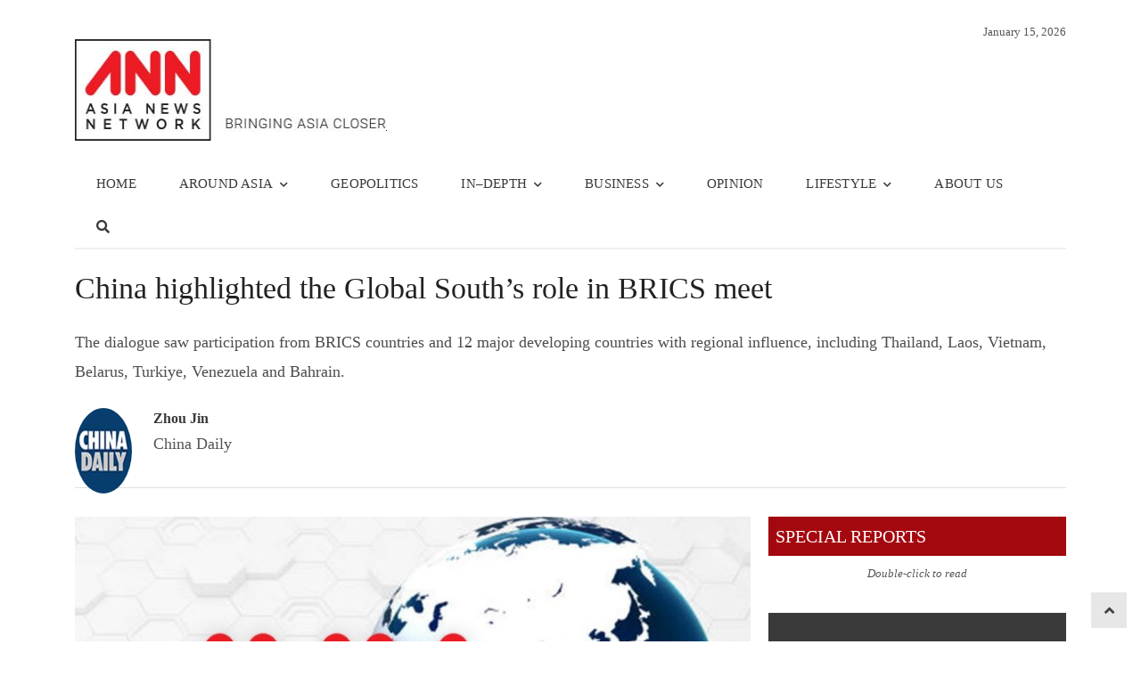

--- FILE ---
content_type: text/html; charset=UTF-8
request_url: https://asianews.network/china-highlighted-the-global-souths-role-in-brics-meet/
body_size: 21091
content:
<!DOCTYPE html><html lang="en-US" class="no-js"><head><script data-no-optimize="1">var litespeed_docref=sessionStorage.getItem("litespeed_docref");litespeed_docref&&(Object.defineProperty(document,"referrer",{get:function(){return litespeed_docref}}),sessionStorage.removeItem("litespeed_docref"));</script> <meta charset="UTF-8"><meta name="viewport" content="width=device-width, initial-scale=1, maximum-scale=1" /><link rel="profile" href="http://gmpg.org/xfn/11"><link rel="pingback" href="https://asianews.network/xmlrpc.php">
<!--[if lt IE 9]> <script src="https://asianews.network/wp-content/themes/newsplus/js/html5.js"></script> <![endif]--><meta name='robots' content='index, follow, max-image-preview:large, max-snippet:-1, max-video-preview:-1' /><title>China highlighted the Global South’s role in BRICS meet - Asia News NetworkAsia News Network</title><meta property="og:title" content="China highlighted the Global South’s role in BRICS meet"/><meta property="og:description" content="The dialogue saw participation from BRICS countries and 12 major developing countries with regional influence, including Thailand, Laos, Vietnam, Belarus, Turkiye, Venezuela and Bahrain."/><meta property="og:url" content="/china-highlighted-the-global-souths-role-in-brics-meet/"/><meta property="og:image" content="https://asianews.network/wp-content/uploads/2023/11/ANN-bg13.2.jpg"/><meta name="twitter:card" content="summary"><meta name="twitter:title" content="China highlighted the Global South’s role in BRICS meet"/><meta name="twitter:description" content="The dialogue saw participation from BRICS countries and 12 major developing countries with regional influence, including Thailand, Laos, Vietnam, Belarus, Turkiye, Venezuela and Bahrain."/><meta name="twitter:image" content="https://asianews.network/wp-content/uploads/2023/11/ANN-bg13.2.jpg"/><meta name="author" content="Zhou Jin"/><meta name="description" content="China highlighted the Global South’s role in BRICS meet Asia News Network (ANN) is the leading regional alliance of news titles striving to bring the region closer, through an active sharing of editorial content on happenings in the region." /><link rel="canonical" href="https://asianews.network/china-highlighted-the-global-souths-role-in-brics-meet/" /><meta name="twitter:label1" content="Written by" /><meta name="twitter:data1" content="Zhou Jin" /><meta name="twitter:label2" content="Est. reading time" /><meta name="twitter:data2" content="3 minutes" /> <script type="application/ld+json" class="yoast-schema-graph">{"@context":"https://schema.org","@graph":[{"@type":"Article","@id":"https://asianews.network/china-highlighted-the-global-souths-role-in-brics-meet/#article","isPartOf":{"@id":"https://asianews.network/china-highlighted-the-global-souths-role-in-brics-meet/"},"author":{"name":"Zhou Jin","@id":"https://asianews.network/#/schema/person/e84cc4223e256eeda131129164f0ff4d"},"headline":"China highlighted the Global South’s role in BRICS meet","datePublished":"2024-06-13T23:11:50+00:00","dateModified":"2024-06-14T05:30:36+00:00","mainEntityOfPage":{"@id":"https://asianews.network/china-highlighted-the-global-souths-role-in-brics-meet/"},"wordCount":513,"publisher":{"@id":"https://asianews.network/#organization"},"image":{"@id":"https://asianews.network/china-highlighted-the-global-souths-role-in-brics-meet/#primaryimage"},"thumbnailUrl":"https://asianews.network/wp-content/uploads/2023/11/ANN-bg13.2.jpg","keywords":["Business","China Daily","Economic Affairs","Geopolitics","Region"],"articleSection":["BUSINESS","Economic Affairs"],"inLanguage":"en-US"},{"@type":"WebPage","@id":"https://asianews.network/china-highlighted-the-global-souths-role-in-brics-meet/","url":"https://asianews.network/china-highlighted-the-global-souths-role-in-brics-meet/","name":"China highlighted the Global South’s role in BRICS meet - Asia News Network","isPartOf":{"@id":"https://asianews.network/#website"},"primaryImageOfPage":{"@id":"https://asianews.network/china-highlighted-the-global-souths-role-in-brics-meet/#primaryimage"},"image":{"@id":"https://asianews.network/china-highlighted-the-global-souths-role-in-brics-meet/#primaryimage"},"thumbnailUrl":"https://asianews.network/wp-content/uploads/2023/11/ANN-bg13.2.jpg","datePublished":"2024-06-13T23:11:50+00:00","dateModified":"2024-06-14T05:30:36+00:00","description":"China highlighted the Global South’s role in BRICS meet Asia News Network (ANN) is the leading regional alliance of news titles striving to bring the region closer, through an active sharing of editorial content on happenings in the region.","breadcrumb":{"@id":"https://asianews.network/china-highlighted-the-global-souths-role-in-brics-meet/#breadcrumb"},"inLanguage":"en-US","potentialAction":[{"@type":"ReadAction","target":["https://asianews.network/china-highlighted-the-global-souths-role-in-brics-meet/"]}]},{"@type":"ImageObject","inLanguage":"en-US","@id":"https://asianews.network/china-highlighted-the-global-souths-role-in-brics-meet/#primaryimage","url":"https://asianews.network/wp-content/uploads/2023/11/ANN-bg13.2.jpg","contentUrl":"https://asianews.network/wp-content/uploads/2023/11/ANN-bg13.2.jpg","width":900,"height":600},{"@type":"BreadcrumbList","@id":"https://asianews.network/china-highlighted-the-global-souths-role-in-brics-meet/#breadcrumb","itemListElement":[{"@type":"ListItem","position":1,"name":"Home","item":"https://asianews.network/"},{"@type":"ListItem","position":2,"name":"China highlighted the Global South’s role in BRICS meet"}]},{"@type":"WebSite","@id":"https://asianews.network/#website","url":"https://asianews.network/","name":"Asia News Network","description":"Bringing Asia Closer","publisher":{"@id":"https://asianews.network/#organization"},"potentialAction":[{"@type":"SearchAction","target":{"@type":"EntryPoint","urlTemplate":"https://asianews.network/?s={search_term_string}"},"query-input":{"@type":"PropertyValueSpecification","valueRequired":true,"valueName":"search_term_string"}}],"inLanguage":"en-US"},{"@type":"Organization","@id":"https://asianews.network/#organization","name":"Asia News Network","url":"https://asianews.network/","logo":{"@type":"ImageObject","inLanguage":"en-US","@id":"https://asianews.network/#/schema/logo/image/","url":"https://asianews.network/wp-content/uploads/2021/07/ANN-logo-new.jpg","contentUrl":"https://asianews.network/wp-content/uploads/2021/07/ANN-logo-new.jpg","width":388,"height":114,"caption":"Asia News Network"},"image":{"@id":"https://asianews.network/#/schema/logo/image/"}},{"@type":"Person","@id":"https://asianews.network/#/schema/person/e84cc4223e256eeda131129164f0ff4d","name":"Zhou Jin","image":{"@type":"ImageObject","inLanguage":"en-US","@id":"https://asianews.network/#/schema/person/image/","url":"https://asianews.network/wp-content/uploads/2022/01/sharelogo2-96x96.jpeg","contentUrl":"https://asianews.network/wp-content/uploads/2022/01/sharelogo2-96x96.jpeg","caption":"Zhou Jin"},"description":"China Daily"}]}</script> <link rel="alternate" type="application/rss+xml" title="Asia News Network &raquo; Feed" href="https://asianews.network/feed/" /><link rel="alternate" type="application/rss+xml" title="Asia News Network &raquo; Comments Feed" href="https://asianews.network/comments/feed/" /><link rel="alternate" title="oEmbed (JSON)" type="application/json+oembed" href="https://asianews.network/wp-json/oembed/1.0/embed?url=https%3A%2F%2Fasianews.network%2Fchina-highlighted-the-global-souths-role-in-brics-meet%2F" /><link rel="alternate" title="oEmbed (XML)" type="text/xml+oembed" href="https://asianews.network/wp-json/oembed/1.0/embed?url=https%3A%2F%2Fasianews.network%2Fchina-highlighted-the-global-souths-role-in-brics-meet%2F&#038;format=xml" /><style id='wp-img-auto-sizes-contain-inline-css' type='text/css'>img:is([sizes=auto i],[sizes^="auto," i]){contain-intrinsic-size:3000px 1500px}
/*# sourceURL=wp-img-auto-sizes-contain-inline-css */</style><style id="litespeed-ccss">.fa{display:inline-block;font:normal normal normal 14px/1 FontAwesome;font-size:inherit;text-rendering:auto;-webkit-font-smoothing:antialiased;-moz-osx-font-smoothing:grayscale}.fa-search:before{content:"\f002"}.sr-only{position:absolute;width:1px;height:1px;padding:0;margin:-1px;overflow:hidden;clip:rect(0,0,0,0);border:0}h1,h2,h3,h4{clear:none!important}.one-third{position:relative}.column{float:left;margin-right:3.333333%}.one-third{width:31.3131%}.full-width .column{margin-right:2%}.full-width .column.last{margin-right:0}.full-width .one-third{width:32%}.hentry{margin-bottom:24px}.entry-title{font-size:24px;line-height:1.333334;margin-bottom:8px}.last{margin-right:0}.last:after{clear:both}.last:before,.last:after{display:table;content:""}.clearfix:after{clear:both;content:"";display:table}.newsplus-title{position:relative;display:block}.newsplus-title .main-text{margin:0;padding:0 .4em;display:inline-block;color:#fff;background:#757575}.newsplus-title.red .main-text{background-color:#f44336}.newsplus-title.red:after{border-bottom-color:#f44336}.newsplus-title.fs-14{font-size:14px;line-height:24px}ol,ul{box-sizing:border-box}:root{--wp--preset--font-size--normal:16px;--wp--preset--font-size--huge:42px}.screen-reader-text{border:0;clip:rect(1px,1px,1px,1px);clip-path:inset(50%);height:1px;margin:-1px;overflow:hidden;padding:0;position:absolute;width:1px;word-wrap:normal!important}:root{--wp--preset--aspect-ratio--square:1;--wp--preset--aspect-ratio--4-3:4/3;--wp--preset--aspect-ratio--3-4:3/4;--wp--preset--aspect-ratio--3-2:3/2;--wp--preset--aspect-ratio--2-3:2/3;--wp--preset--aspect-ratio--16-9:16/9;--wp--preset--aspect-ratio--9-16:9/16;--wp--preset--color--black:#000;--wp--preset--color--cyan-bluish-gray:#abb8c3;--wp--preset--color--white:#fff;--wp--preset--color--pale-pink:#f78da7;--wp--preset--color--vivid-red:#cf2e2e;--wp--preset--color--luminous-vivid-orange:#ff6900;--wp--preset--color--luminous-vivid-amber:#fcb900;--wp--preset--color--light-green-cyan:#7bdcb5;--wp--preset--color--vivid-green-cyan:#00d084;--wp--preset--color--pale-cyan-blue:#8ed1fc;--wp--preset--color--vivid-cyan-blue:#0693e3;--wp--preset--color--vivid-purple:#9b51e0;--wp--preset--gradient--vivid-cyan-blue-to-vivid-purple:linear-gradient(135deg,rgba(6,147,227,1) 0%,#9b51e0 100%);--wp--preset--gradient--light-green-cyan-to-vivid-green-cyan:linear-gradient(135deg,#7adcb4 0%,#00d082 100%);--wp--preset--gradient--luminous-vivid-amber-to-luminous-vivid-orange:linear-gradient(135deg,rgba(252,185,0,1) 0%,rgba(255,105,0,1) 100%);--wp--preset--gradient--luminous-vivid-orange-to-vivid-red:linear-gradient(135deg,rgba(255,105,0,1) 0%,#cf2e2e 100%);--wp--preset--gradient--very-light-gray-to-cyan-bluish-gray:linear-gradient(135deg,#eee 0%,#a9b8c3 100%);--wp--preset--gradient--cool-to-warm-spectrum:linear-gradient(135deg,#4aeadc 0%,#9778d1 20%,#cf2aba 40%,#ee2c82 60%,#fb6962 80%,#fef84c 100%);--wp--preset--gradient--blush-light-purple:linear-gradient(135deg,#ffceec 0%,#9896f0 100%);--wp--preset--gradient--blush-bordeaux:linear-gradient(135deg,#fecda5 0%,#fe2d2d 50%,#6b003e 100%);--wp--preset--gradient--luminous-dusk:linear-gradient(135deg,#ffcb70 0%,#c751c0 50%,#4158d0 100%);--wp--preset--gradient--pale-ocean:linear-gradient(135deg,#fff5cb 0%,#b6e3d4 50%,#33a7b5 100%);--wp--preset--gradient--electric-grass:linear-gradient(135deg,#caf880 0%,#71ce7e 100%);--wp--preset--gradient--midnight:linear-gradient(135deg,#020381 0%,#2874fc 100%);--wp--preset--font-size--small:13px;--wp--preset--font-size--medium:20px;--wp--preset--font-size--large:36px;--wp--preset--font-size--x-large:42px;--wp--preset--spacing--20:.44rem;--wp--preset--spacing--30:.67rem;--wp--preset--spacing--40:1rem;--wp--preset--spacing--50:1.5rem;--wp--preset--spacing--60:2.25rem;--wp--preset--spacing--70:3.38rem;--wp--preset--spacing--80:5.06rem;--wp--preset--shadow--natural:6px 6px 9px rgba(0,0,0,.2);--wp--preset--shadow--deep:12px 12px 50px rgba(0,0,0,.4);--wp--preset--shadow--sharp:6px 6px 0px rgba(0,0,0,.2);--wp--preset--shadow--outlined:6px 6px 0px -3px rgba(255,255,255,1),6px 6px rgba(0,0,0,1);--wp--preset--shadow--crisp:6px 6px 0px rgba(0,0,0,1)}html,body,div,span,h1,h2,h3,h4,p,a,ol,ul,li{border:0;font-family:inherit;font-size:100%;font-style:inherit;font-weight:inherit;margin:0;outline:0;padding:0;vertical-align:baseline}article,aside,header,nav{display:block}html{font-size:81.25%;font-family:sans-serif;overflow-y:scroll;-webkit-text-size-adjust:100%;-ms-text-size-adjust:100%}body{overflow:hidden;color:#555;font-family:inherit;font-size:1rem;font-weight:400;line-height:1.84615384}a{color:#1565c0;text-decoration:none}i{font-style:italic}p{margin-bottom:24px}ul,ol{list-style:none;margin:0 0 24px 24px}ul{list-style:disc}ol{list-style:decimal}li>ul{margin:0 0 0 24px}img{-ms-interpolation-mode:bicubic;border:0}.clear:before,.clear:after{content:"";display:table}.clear:after{clear:both}.clear{height:auto;font-size:inherit}:-ms-input-placeholder{color:#9e9e9e}img,.widget img{max-width:100%}img[class*=attachment-]{height:auto;vertical-align:top}.wp-post-image{height:auto;max-width:100%}.screen-reader-text,.sr-only{clip:rect(1px,1px,1px,1px);position:absolute}h1,h2,h3,h4{clear:both;font-weight:400;margin:0 0 12px;color:#222}h4 a,.site-title{color:inherit}h1,.single .entry-header .entry-title{font-size:34px;line-height:40px}@media only screen and (max-width:768px){.entry-header .entry-title{font-size:24px;line-height:1.33}}.single .entry-header .entry-title{margin-bottom:24px}h2{font-size:24px;line-height:36px}h3{font-size:20px;line-height:32px}.entry-header .entry-title{margin-bottom:8px;color:rgba(0,0,0,.54)}.single .entry-header .entry-title{color:#222}h4{font-size:14px;line-height:1.4285714}#page,#header,#main,#primary,#content,#sidebar,.wrap{position:relative}#page{margin:0 auto;width:1160px;text-align:left;background:#fff}.wrap{width:1160px;margin:0 auto;text-align:left}#header{padding:24px 0;background:#fff}#main{background:#fff;text-align:center}#main .wrap{padding:24px 0 0}.main-row{position:relative;margin:0 -12px}#primary,#sidebar{float:left;width:70%;padding:0 12px;-webkit-box-sizing:border-box;-moz-box-sizing:border-box;box-sizing:border-box}#primary{margin-bottom:24px}#sidebar{width:30%}.one-third{position:relative}.column{float:left;margin-right:3%}.one-third{width:31.3333%}.full-width .column{margin-right:2%}.full-width .column.last{margin-right:0}.full-width .one-third{width:32%}.top-widget-area{position:relative;margin:24px auto 0;text-align:center}.is-boxed .primary-nav .wrap{width:100%;max-width:100%}.brand{position:relative;float:left;width:auto;max-width:25%;margin:0 0 24px;padding:0}.brand.one-third{max-width:100%}.brand h4,.site-title{font-size:28px;line-height:1.1764706;font-weight:500;margin-bottom:0;letter-spacing:-.015em}.brand img{display:block}#header .column{margin-bottom:0}.hwa-wrap{position:relative;display:block}.primary-nav{position:relative;margin:0 auto;background-color:#fff;text-align:center;z-index:20;-webkit-box-shadow:inset 0 -2px 0 rgba(0,0,0,.06);-moz-box-shadow:inset 0 -2px 0 rgba(0,0,0,.06);box-shadow:inset 0 -2px 0 rgba(0,0,0,.06)}.primary-nav .wrap{width:100%}.primary-nav ul.nav-menu{position:relative;margin:0;padding:0;list-style:none;display:block;width:100%;z-index:9;font-size:0}.primary-nav ul{margin:0;text-indent:0}.primary-nav li{position:relative;display:inline-block;margin:0;font-size:13px}.nav-menu>li>a{display:block;padding:12px 16px 10px;margin:0;color:#757575;font-size:14px;line-height:1.714285714;text-decoration:none;white-space:nowrap;border-bottom:2px solid transparent}.nav-menu>li.menu-item-has-children>a{padding:12px 10px 10px 16px}.primary-nav li ul{position:absolute;display:none;width:220px;margin:0;padding:8px 0;list-style:none;top:100%;background:#fff;text-align:left;z-index:10;-webkit-box-shadow:0 1px 2px rgba(0,0,0,.2);-moz-box-shadow:0 1px 2px rgba(0,0,0,.2);box-shadow:0 1px 2px rgba(0,0,0,.2)}.primary-nav li li{width:100%;border:none}.primary-nav li ul li a{float:none;display:block;margin:0;padding:6px 16px;color:#757575;white-space:nowrap;letter-spacing:normal;text-transform:none}.primary-nav li.menu-item-has-children>a:after{font-family:FontAwesome;content:"\f078";font-size:10px;font-weight:400;line-height:1;font-weight:400;display:inline;padding:0 0 0 8px;color:inherit}#responsive-menu{position:relative;display:none;width:100%;margin:0 auto;text-align:left;z-index:9}.resp-main .menu-button{background:#fff;-webkit-box-shadow:inset 0 -2px 0 rgba(0,0,0,.06);-moz-box-shadow:inset 0 -2px 0 rgba(0,0,0,.06);box-shadow:inset 0 -2px 0 rgba(0,0,0,.06)}.menu-button{font-size:14px;line-height:24px;margin:0;padding:12px 0;color:#757575}.toggle-icon{float:right;display:block;width:24px;margin:0}.toggle-icon span{display:block;width:24px;height:2px;background:#757575}.toggle-icon .bar-1{margin-top:8px}.menu-button .toggle-icon .bar-1{margin-top:4px}.toggle-icon .bar-2{margin:5px 0}.toggle-icon .bar-3{margin-bottom:8px}.menu-drop{display:none;width:100%;background:#fff}.menu-drop{position:relative;margin:0;padding:0;list-style:none}.menu-drop{margin:0 auto;max-width:calc(100% - 48px);max-height:93%;overflow-x:hidden;overflow-y:auto;-webkit-overflow-scrolling:touch;-webkit-box-shadow:0 1px 2px rgba(0,0,0,.2);-moz-box-shadow:0 1px 2px rgba(0,0,0,.2);box-shadow:0 1px 2px rgba(0,0,0,.2)}.breadcrumbs{margin:0 0 24px;padding:4px 0;list-style:none;color:#999;font-size:0}@media only screen and (max-width:768px){.breadcrumbs{white-space:nowrap;overflow-x:auto;overflow-y:hidden;height:20px;-webkit-overflow-scrolling:touch}}.breadcrumbs li{display:inline-block;font-size:13px;line-height:20px}.breadcrumbs li:not(:first-child):before{font-size:11px;line-height:20px;display:inline-block;font-family:FontAwesome;font-style:normal;font-weight:400;-webkit-font-smoothing:antialiased;-moz-osx-font-smoothing:grayscale;content:"\f105";padding:0 8px}.breadcrumbs a{color:inherit}.widget{margin-bottom:8px;word-wrap:break-word}.widget:after{clear:both;content:"";display:table}.hentry{margin-bottom:24px}.single .hentry.main-article{margin-bottom:32px}.single-post-thumb{text-align:center}.single-post-thumb img{display:block;margin:0 auto 24px}.single .main-article{position:relative;border-bottom:1px solid rgba(0,0,0,.12)}.more-link,.more-link:visited{font-size:14px;line-height:1.7142857;color:#757575}.author-info{position:relative;min-height:80px;margin-bottom:32px;padding-bottom:8px;border-bottom:1px solid rgba(0,0,0,.12)}.author-avatar{float:left;margin:0;width:64px;height:64px}.author-avatar img{-webkit-border-radius:50%;-moz-border-radius:50%;border-radius:50%}.author-description{margin-left:88px}.author-description .author-title{font-size:16px;line-height:1.5;margin-bottom:8px}.author-link{position:relative;margin-bottom:24px}.scroll-to-top{position:fixed;right:16px;bottom:15px;text-align:center;z-index:999}.scroll-to-top a{display:block;width:40px;height:40px;background:#424242;color:#fff}.scroll-to-top a:before{font-size:18px;line-height:40px;display:inline-block;font-family:'Fontawesome';font-style:normal;font-weight:400;-webkit-font-smoothing:antialiased;-moz-osx-font-smoothing:grayscale;content:"\f106"}.last{margin-right:0}.last:after{clear:both}.last:before,.last:after{display:table;content:""}.fixed-widget-bar{position:fixed;top:24px;width:auto;max-width:300px;z-index:99999}.fixed-left{left:16px}.fixed-right{right:16px}@media only screen and (max-width:1140px){.fixed-widget-bar{display:none}}#page{width:86.6666em!important}.wrap{width:83.3333em!important}.primary-nav li ul{border:1px solid #e5e5e5}#page,.wrap{width:97.5%}#page{max-width:1160px}.wrap,.primary-nav{max-width:1112px}@media only screen and (max-width:840px){.wrap,.primary-nav .wrap{max-width:93%;margin:0 auto}.brand,#primary,#sidebar,.one-third,.full-width .one-third{float:none;clear:both;width:100%;max-width:100%;margin:0 0 1.5em;display:block}.brand{margin-bottom:2em}#header .column:not(.brand){padding-top:24px}.primary-nav ul.nav-menu{display:none}#responsive-menu{display:block}}@media only screen and (max-width:600px){.column,.one-third,.full-width .column,.full-width .one-third{float:none;margin:0;width:100%;max-width:100%;display:block;text-align:left}}html{padding:0!important}h1,h2,h3,h4{color:#393a39}h3{font-size:16px!important}.nav-menu{text-transform:uppercase}.hwa-wrap{float:right}.nav-menu>li>a{padding:12px 24px 10px!important;font-size:15px!important;letter-spacing:.2px;font-weight:300;color:#393a39!important}#page{width:100%;max-width:unset!important}.scroll-to-top a{background:#e7e7e7;color:#424242}#custom_html-8{width:100%}#header{padding-bottom:10px!important;padding:0 0 24px!important}#header img{width:350px!important;max-width:unset!important}#header .last{float:right;margin-right:0;margin-top:0}.author-description .author-link{display:none!important}.newsplus-title.fs-14{background-color:#a4080f!Important;margin-bottom:0!Important}.newsplus-title.red .main-text{background-color:#a4080f!Important;padding-top:10px;padding-bottom:10px;font-size:20px!important}#main .wrap{max-width:unset!Important;width:100%}.breadcrumbs{display:none!important}#custom_html-8{margin-bottom:0!Important}.single-post .wrap{width:1112px!Important}.main-row{margin:0!important}.breadcrumbs{margin-bottom:0!important}#primary,#sidebar{padding:0!Important}*>body{padding-right:0!important}body{padding:0!important}.brand{margin-top:20px!important}@media only screen and (max-width:1208px){#page{max-width:1094px!important}.nav-menu>li>a{padding:12px 20px 10px!important}#main .wrap{max-width:calc(100% - 48px)!important}#header .last{margin-right:40px!important}}@media only screen and (max-width:1024px){.nav-menu>li>a{font-size:14px!important;padding:12px 20px 10px!important}}@media only screen and (max-width:812px){#header .last{margin-right:5px!important}}@media only screen and (max-width:428px){#header img{width:300px!important}}*,.kc-elm{box-sizing:border-box}div{display:block}.kc-elm{float:left;width:100%}[class*=" fa-"],[class*=" fa-"]:before{font-family:'FontAwesome';font-style:inherit;-webkit-font-smoothing:antialiased;-moz-osx-font-smoothing:grayscale;display:inline-block;text-rendering:auto;speak:none;font-weight:400}.fa-search:before{content:"\f002"}.primary-nav{background-color:}ul.nav-menu>li>a{text-shadow:none;color:}.primary-nav li ul{background-color:}.primary-nav li ul li a{color:}#page{max-width:1160px}.wrap,.primary-nav{max-width:1112px}@media only screen and (max-width:1208px){.wrap,.primary-nav{max-width:calc(100% - 48px)}}body{font-family:'Open Sans'}h1,h2,h3,h4{font-family:'Open Sans'}.primary-nav{font-family:'Open Sans'}.author-description p{font-size:18px!important}.author-description .author-title{margin-bottom:0!important;font-weight:600!important}</style><link rel="preload" data-asynced="1" data-optimized="2" as="style" onload="this.onload=null;this.rel='stylesheet'" href="https://asianews.network/wp-content/litespeed/css/53868787f4a73e6f66e92f2a48f430b9.css?ver=c838e" /><script data-optimized="1" type="litespeed/javascript" data-src="https://asianews.network/wp-content/plugins/litespeed-cache/assets/js/css_async.min.js"></script> <style id='global-styles-inline-css' type='text/css'>:root{--wp--preset--aspect-ratio--square: 1;--wp--preset--aspect-ratio--4-3: 4/3;--wp--preset--aspect-ratio--3-4: 3/4;--wp--preset--aspect-ratio--3-2: 3/2;--wp--preset--aspect-ratio--2-3: 2/3;--wp--preset--aspect-ratio--16-9: 16/9;--wp--preset--aspect-ratio--9-16: 9/16;--wp--preset--color--black: #000000;--wp--preset--color--cyan-bluish-gray: #abb8c3;--wp--preset--color--white: #ffffff;--wp--preset--color--pale-pink: #f78da7;--wp--preset--color--vivid-red: #cf2e2e;--wp--preset--color--luminous-vivid-orange: #ff6900;--wp--preset--color--luminous-vivid-amber: #fcb900;--wp--preset--color--light-green-cyan: #7bdcb5;--wp--preset--color--vivid-green-cyan: #00d084;--wp--preset--color--pale-cyan-blue: #8ed1fc;--wp--preset--color--vivid-cyan-blue: #0693e3;--wp--preset--color--vivid-purple: #9b51e0;--wp--preset--gradient--vivid-cyan-blue-to-vivid-purple: linear-gradient(135deg,rgb(6,147,227) 0%,rgb(155,81,224) 100%);--wp--preset--gradient--light-green-cyan-to-vivid-green-cyan: linear-gradient(135deg,rgb(122,220,180) 0%,rgb(0,208,130) 100%);--wp--preset--gradient--luminous-vivid-amber-to-luminous-vivid-orange: linear-gradient(135deg,rgb(252,185,0) 0%,rgb(255,105,0) 100%);--wp--preset--gradient--luminous-vivid-orange-to-vivid-red: linear-gradient(135deg,rgb(255,105,0) 0%,rgb(207,46,46) 100%);--wp--preset--gradient--very-light-gray-to-cyan-bluish-gray: linear-gradient(135deg,rgb(238,238,238) 0%,rgb(169,184,195) 100%);--wp--preset--gradient--cool-to-warm-spectrum: linear-gradient(135deg,rgb(74,234,220) 0%,rgb(151,120,209) 20%,rgb(207,42,186) 40%,rgb(238,44,130) 60%,rgb(251,105,98) 80%,rgb(254,248,76) 100%);--wp--preset--gradient--blush-light-purple: linear-gradient(135deg,rgb(255,206,236) 0%,rgb(152,150,240) 100%);--wp--preset--gradient--blush-bordeaux: linear-gradient(135deg,rgb(254,205,165) 0%,rgb(254,45,45) 50%,rgb(107,0,62) 100%);--wp--preset--gradient--luminous-dusk: linear-gradient(135deg,rgb(255,203,112) 0%,rgb(199,81,192) 50%,rgb(65,88,208) 100%);--wp--preset--gradient--pale-ocean: linear-gradient(135deg,rgb(255,245,203) 0%,rgb(182,227,212) 50%,rgb(51,167,181) 100%);--wp--preset--gradient--electric-grass: linear-gradient(135deg,rgb(202,248,128) 0%,rgb(113,206,126) 100%);--wp--preset--gradient--midnight: linear-gradient(135deg,rgb(2,3,129) 0%,rgb(40,116,252) 100%);--wp--preset--font-size--small: 13px;--wp--preset--font-size--medium: 20px;--wp--preset--font-size--large: 36px;--wp--preset--font-size--x-large: 42px;--wp--preset--spacing--20: 0.44rem;--wp--preset--spacing--30: 0.67rem;--wp--preset--spacing--40: 1rem;--wp--preset--spacing--50: 1.5rem;--wp--preset--spacing--60: 2.25rem;--wp--preset--spacing--70: 3.38rem;--wp--preset--spacing--80: 5.06rem;--wp--preset--shadow--natural: 6px 6px 9px rgba(0, 0, 0, 0.2);--wp--preset--shadow--deep: 12px 12px 50px rgba(0, 0, 0, 0.4);--wp--preset--shadow--sharp: 6px 6px 0px rgba(0, 0, 0, 0.2);--wp--preset--shadow--outlined: 6px 6px 0px -3px rgb(255, 255, 255), 6px 6px rgb(0, 0, 0);--wp--preset--shadow--crisp: 6px 6px 0px rgb(0, 0, 0);}:where(.is-layout-flex){gap: 0.5em;}:where(.is-layout-grid){gap: 0.5em;}body .is-layout-flex{display: flex;}.is-layout-flex{flex-wrap: wrap;align-items: center;}.is-layout-flex > :is(*, div){margin: 0;}body .is-layout-grid{display: grid;}.is-layout-grid > :is(*, div){margin: 0;}:where(.wp-block-columns.is-layout-flex){gap: 2em;}:where(.wp-block-columns.is-layout-grid){gap: 2em;}:where(.wp-block-post-template.is-layout-flex){gap: 1.25em;}:where(.wp-block-post-template.is-layout-grid){gap: 1.25em;}.has-black-color{color: var(--wp--preset--color--black) !important;}.has-cyan-bluish-gray-color{color: var(--wp--preset--color--cyan-bluish-gray) !important;}.has-white-color{color: var(--wp--preset--color--white) !important;}.has-pale-pink-color{color: var(--wp--preset--color--pale-pink) !important;}.has-vivid-red-color{color: var(--wp--preset--color--vivid-red) !important;}.has-luminous-vivid-orange-color{color: var(--wp--preset--color--luminous-vivid-orange) !important;}.has-luminous-vivid-amber-color{color: var(--wp--preset--color--luminous-vivid-amber) !important;}.has-light-green-cyan-color{color: var(--wp--preset--color--light-green-cyan) !important;}.has-vivid-green-cyan-color{color: var(--wp--preset--color--vivid-green-cyan) !important;}.has-pale-cyan-blue-color{color: var(--wp--preset--color--pale-cyan-blue) !important;}.has-vivid-cyan-blue-color{color: var(--wp--preset--color--vivid-cyan-blue) !important;}.has-vivid-purple-color{color: var(--wp--preset--color--vivid-purple) !important;}.has-black-background-color{background-color: var(--wp--preset--color--black) !important;}.has-cyan-bluish-gray-background-color{background-color: var(--wp--preset--color--cyan-bluish-gray) !important;}.has-white-background-color{background-color: var(--wp--preset--color--white) !important;}.has-pale-pink-background-color{background-color: var(--wp--preset--color--pale-pink) !important;}.has-vivid-red-background-color{background-color: var(--wp--preset--color--vivid-red) !important;}.has-luminous-vivid-orange-background-color{background-color: var(--wp--preset--color--luminous-vivid-orange) !important;}.has-luminous-vivid-amber-background-color{background-color: var(--wp--preset--color--luminous-vivid-amber) !important;}.has-light-green-cyan-background-color{background-color: var(--wp--preset--color--light-green-cyan) !important;}.has-vivid-green-cyan-background-color{background-color: var(--wp--preset--color--vivid-green-cyan) !important;}.has-pale-cyan-blue-background-color{background-color: var(--wp--preset--color--pale-cyan-blue) !important;}.has-vivid-cyan-blue-background-color{background-color: var(--wp--preset--color--vivid-cyan-blue) !important;}.has-vivid-purple-background-color{background-color: var(--wp--preset--color--vivid-purple) !important;}.has-black-border-color{border-color: var(--wp--preset--color--black) !important;}.has-cyan-bluish-gray-border-color{border-color: var(--wp--preset--color--cyan-bluish-gray) !important;}.has-white-border-color{border-color: var(--wp--preset--color--white) !important;}.has-pale-pink-border-color{border-color: var(--wp--preset--color--pale-pink) !important;}.has-vivid-red-border-color{border-color: var(--wp--preset--color--vivid-red) !important;}.has-luminous-vivid-orange-border-color{border-color: var(--wp--preset--color--luminous-vivid-orange) !important;}.has-luminous-vivid-amber-border-color{border-color: var(--wp--preset--color--luminous-vivid-amber) !important;}.has-light-green-cyan-border-color{border-color: var(--wp--preset--color--light-green-cyan) !important;}.has-vivid-green-cyan-border-color{border-color: var(--wp--preset--color--vivid-green-cyan) !important;}.has-pale-cyan-blue-border-color{border-color: var(--wp--preset--color--pale-cyan-blue) !important;}.has-vivid-cyan-blue-border-color{border-color: var(--wp--preset--color--vivid-cyan-blue) !important;}.has-vivid-purple-border-color{border-color: var(--wp--preset--color--vivid-purple) !important;}.has-vivid-cyan-blue-to-vivid-purple-gradient-background{background: var(--wp--preset--gradient--vivid-cyan-blue-to-vivid-purple) !important;}.has-light-green-cyan-to-vivid-green-cyan-gradient-background{background: var(--wp--preset--gradient--light-green-cyan-to-vivid-green-cyan) !important;}.has-luminous-vivid-amber-to-luminous-vivid-orange-gradient-background{background: var(--wp--preset--gradient--luminous-vivid-amber-to-luminous-vivid-orange) !important;}.has-luminous-vivid-orange-to-vivid-red-gradient-background{background: var(--wp--preset--gradient--luminous-vivid-orange-to-vivid-red) !important;}.has-very-light-gray-to-cyan-bluish-gray-gradient-background{background: var(--wp--preset--gradient--very-light-gray-to-cyan-bluish-gray) !important;}.has-cool-to-warm-spectrum-gradient-background{background: var(--wp--preset--gradient--cool-to-warm-spectrum) !important;}.has-blush-light-purple-gradient-background{background: var(--wp--preset--gradient--blush-light-purple) !important;}.has-blush-bordeaux-gradient-background{background: var(--wp--preset--gradient--blush-bordeaux) !important;}.has-luminous-dusk-gradient-background{background: var(--wp--preset--gradient--luminous-dusk) !important;}.has-pale-ocean-gradient-background{background: var(--wp--preset--gradient--pale-ocean) !important;}.has-electric-grass-gradient-background{background: var(--wp--preset--gradient--electric-grass) !important;}.has-midnight-gradient-background{background: var(--wp--preset--gradient--midnight) !important;}.has-small-font-size{font-size: var(--wp--preset--font-size--small) !important;}.has-medium-font-size{font-size: var(--wp--preset--font-size--medium) !important;}.has-large-font-size{font-size: var(--wp--preset--font-size--large) !important;}.has-x-large-font-size{font-size: var(--wp--preset--font-size--x-large) !important;}
/*# sourceURL=global-styles-inline-css */</style><style id='classic-theme-styles-inline-css' type='text/css'>/*! This file is auto-generated */
.wp-block-button__link{color:#fff;background-color:#32373c;border-radius:9999px;box-shadow:none;text-decoration:none;padding:calc(.667em + 2px) calc(1.333em + 2px);font-size:1.125em}.wp-block-file__button{background:#32373c;color:#fff;text-decoration:none}
/*# sourceURL=/wp-includes/css/classic-themes.min.css */</style><script type="litespeed/javascript" data-src="https://asianews.network/wp-includes/js/jquery/jquery.min.js" id="jquery-core-js"></script> <script id="search-filter-plugin-build-js-extra" type="litespeed/javascript">var SF_LDATA={"ajax_url":"https://asianews.network/wp-admin/admin-ajax.php","home_url":"https://asianews.network/","extensions":[]}</script> <link rel="https://api.w.org/" href="https://asianews.network/wp-json/" /><link rel="alternate" title="JSON" type="application/json" href="https://asianews.network/wp-json/wp/v2/posts/152649" /><link rel="EditURI" type="application/rsd+xml" title="RSD" href="https://asianews.network/xmlrpc.php?rsd" /><link rel='shortlink' href='https://asianews.network/?p=152649' /> <script type="litespeed/javascript">var kc_script_data={ajax_url:"https://asianews.network/wp-admin/admin-ajax.php"}</script><style type="text/css">.primary-nav {
				background-color:;
			}
			ul.nav-menu > li > a {
				text-shadow: none;
				color:;
			}
			.primary-nav li:hover > a {
				color:;
				border-bottom-color: ;
			}
			ul.nav-menu > li.current-menu-item > a,
			ul.nav-menu > li.current-menu-ancestor > a,
			ul.nav-menu > li.current_page_item > a,
			ul.nav-menu > li.current_page_ancestor > a {
				border-bottom-color: ;
				color:  ;
			}
			.primary-nav li ul {
				background-color:;
			}
			.primary-nav li ul li a {
				color:;
			}
			.primary-nav li ul li:hover > a {
				color:;
				background-color:;
			}
			.sb-title {
				color:;
			}
			#secondary {
				color:;
				background-color:;
			}
			#secondary .sep {
				color:;
			}
			#secondary .widget a,
			#secondary .widget ul a {
				color:;
			}
			#secondary .widget a:hover,
			#secondary .widget ul a:hover {
				color:;
			}
			.sc-title {
				color:;
			}
			#secondary .widget ul li,
			#secondary .post-list > li:after {
				border-bottom-color: ;
			}
		
			#secondary .widget ul ul {
				border-top-color: ;
			}
			#footer {
				color:;
				background-color:;
			}
			body.is-stretched.custom-background {
				background-color:;
			}
			#footer a {
				color:;
			}
			#footer a:hover {
				color:;
			}</style><style id="newsplus-custom-css" type="text/css">.sp-label-archive { color:#000000;background:#ffffff;}.sp-post .entry-content, .sp-post .card-content, .sp-post.entry-classic{background:#fff9e5;}		#page {
			max-width: 1160px;
		}
		.wrap,
		.primary-nav,
		.is-boxed .top-nav,
		.is-boxed .header-slim.site-header {
			max-width: 1112px;
		}
		@media only screen and (max-width: 1208px) {
			.wrap,
			.primary-nav,
			.is-boxed .top-nav,
			.is-boxed .header-slim.site-header,
			.is-stretched .top-nav .wrap {
				max-width: calc(100% - 48px);
			}
			.is-boxed .sticky-nav,
			.is-boxed .header-slim.sticky-nav,
			.is-boxed #responsive-menu.sticky-nav {
				max-width: calc(97.5% - 48px);
			}
		}</style><!--[if lt IE 9]> <script src="https://html5shim.googlecode.com/svn/trunk/html5.js"></script> <![endif]--><style type="text/css" id="newsplus_custom_css">body,body.custom-font-enabled{font-family:'Open Sans'; }h1,h2,h3,h4,h5,h6{font-family:'Open Sans'; }.primary-nav{font-family:'Open Sans'; }</style><style type="text/css">.psacp-thumb-slider-wrap .psacp-thumb-item .psacp-thumb-cnt { height:200px !important;}
.psacp-post-slider-wrap .owl-nav .owl-next, .psacp-post-slider-wrap .owl-nav .owl-prev {display:none !important;}
.psacp-post-meta {margin:10px 0px 20px 0px !important;}</style><link rel="icon" href="https://asianews.network/wp-content/uploads/2021/10/cropped-ms-icon-310x310-1-32x32.png" sizes="32x32" /><link rel="icon" href="https://asianews.network/wp-content/uploads/2021/10/cropped-ms-icon-310x310-1-192x192.png" sizes="192x192" /><link rel="apple-touch-icon" href="https://asianews.network/wp-content/uploads/2021/10/cropped-ms-icon-310x310-1-180x180.png" /><meta name="msapplication-TileImage" content="https://asianews.network/wp-content/uploads/2021/10/cropped-ms-icon-310x310-1-270x270.png" /><style type="text/css" id="wp-custom-css">.kc-css-123060 { margin-left:2px !important;}
.kc-css-948375 {width:97% !important;}

.s3dc-cube-wrapper {height:400px !important;margin-bottom:-150px !important;}
canvas {margin-top:-50px !important;height:330px !important;}

.author-description p {font-size:18px !important;}

.author-description .author-title{ margin-bottom:0px !important;font-weight:600 !important;}

.statut-3d-cube-face a {
  pointer-events: auto !important;
  z-index: 10;
  position: relative;
}


.statut-3d-cube-face {
  pointer-events: auto !important;
}
.statut-3d-cube-face a {
  pointer-events: auto !important;
}


.img-border {
	border:1px solid rgba(0,0,0,.12);
}

div.wp-caption .wp-caption-text{ text-align:left;}

#block-3{text-align:right !important;}
.full-width .one-third { width:42% !Important;}

.mfp-iframe-holder .mfp-content{
	width: 36% !Important;height: 400px !Important;
}

.btn-mobile{display:none !important;}

#newsplus-recent-posts-2 .sb-title, #newsplus-recent-posts-2 .list-small .entry-meta, #newsplus-recent-posts-3 .sb-title,#newsplus-recent-posts-3 .list-small .entry-meta { display:none !important;}

#newsplus-recent-posts-2 .list-small-wrap, #newsplus-recent-posts-3 .list-small-wrap{
border: 1px solid #ccc;
    padding-left: 20px;
    padding-right: 20px;
	margin-top: 10px;padding-top:20px;}

#newsplus-recent-posts-2 .list-small-wrap h2, #newsplus-recent-posts-3 .list-small-wrap h2 { font-size:18px !important; color:#272727;}

.newsplus_recent_posts .entry-title {
    position: relative;
    padding-right: 30px; 
}

.newsplus_recent_posts .entry-title::after {
    content: "\f105"; 
    font-family: 'FontAwesome'; 
    font-weight: 900; 
    font-size: 24px;
    color: #e50b14;

    position: absolute;
    right: 0;
    top: 80%;
    transform: translateY(-50%);
}

#newsplus-recent-posts-2 .entry-list.list-small.no-image:last-child::after, #newsplus-recent-posts-3 .entry-list.list-small.no-image:last-child::after {
    display:none !important;
}


@media only screen and (max-width: 1536px) {
	.mfp-iframe-holder .mfp-content {
		width: 46% ! Important;}
}

@media only screen and (max-width: 1440px) {
	.mfp-iframe-holder .mfp-content {
		width: 50% ! Important;}
}

@media only screen and (max-width: 1280px) {
	.mfp-iframe-holder .mfp-content {
		width: 55% ! Important;}
}

@media only screen and (max-width: 1000px) {
	.mfp-iframe-holder .mfp-content {
		width: 85% ! Important;}
}

@media only screen and (max-width: 600px) {
	.full-width .one-third { width:100% !Important;}
	.btn-mobile{display:flex !important;}
	.btn-desk{display:none !important;}
	.mfp-iframe-holder .mfp-content {width:100% !important; height:480px !important;}
}</style> <script type="litespeed/javascript">(function(w,d,s,l,i){w[l]=w[l]||[];w[l].push({'gtm.start':new Date().getTime(),event:'gtm.js'});var f=d.getElementsByTagName(s)[0],j=d.createElement(s),dl=l!='dataLayer'?'&l='+l:'';j.async=!0;j.src='https://www.googletagmanager.com/gtm.js?id='+i+dl;f.parentNode.insertBefore(j,f)})(window,document,'script','dataLayer','GTM-WFK73FL')</script>  <script type="litespeed/javascript" data-src='https://platform-api.sharethis.com/js/sharethis.js#property=62e8e941111cf3001970874f&product=sop'></script> </head><body class="wp-singular post-template-default single single-post postid-152649 single-format-standard wp-theme-newsplus wp-child-theme-newsplus-child kc-css-system is-boxed split-70-30 layout-ca scheme-customizer">
<noscript><iframe data-lazyloaded="1" src="about:blank" data-litespeed-src="https://www.googletagmanager.com/ns.html?id=GTM-WFK73FL"
height="0" width="0" style="display:none;visibility:hidden"></iframe></noscript><div class="wrap top-widget-area"><aside id="text-3" class="twa-wrap widget_text"><div class="textwidget"></div></aside></div><div id="page" class="hfeed site clear"><header id="header" class="site-header"><div class="wrap full-width clear"><div class="brand column one-third"><h4 class="site-title"><a href="https://asianews.network/" title="Asia News Network" rel="home"><img data-lazyloaded="1" src="[data-uri]" width="388" height="114" data-src="https://asianews.network/wp-content/uploads/2021/07/ANN-logo-new.jpg" data-srcset="https://asianews.network/wp-content/uploads/2021/07/ANN-logo-new.jpg 1x, https://asianews.network/wp-content/uploads/2021/07/ANN-logo-new.jpg 2x" alt="Asia News Network" /></a></h4></div><div class="column one-third last"><aside id="block-3" class="hwa-wrap widget_block">January 15, 2026
<br><div style="color:black;background-color:#e7e7e7;padding:5px 10px;text-align:justify;font-size:11px;display:none;" > We are closed Dec 31 and Jan 1, and we'll be back on Friday, Jan 2. Happy New Year!</div></aside></div></div></header><div id="responsive-menu" class="resp-main"><div class="wrap"><h3 class="menu-button"><span class="screen-reader-text">Menu</span>Menu<span class="toggle-icon"><span class="bar-1"></span><span class="bar-2"></span><span class="bar-3"></span></span></h3></div><nav class="menu-drop"></nav></div><nav id="main-nav" class="primary-nav"><div class="wrap clearfix"><ul id="menu-primary-menu" class="nav-menu clear"><li id="menu-item-7874" class="menu-item menu-item-type-custom menu-item-object-custom menu-item-home menu-item-7874"><a href="https://asianews.network/">Home</a></li><li id="menu-item-8687" class="menu-item menu-item-type-post_type menu-item-object-page menu-item-has-children menu-item-8687"><a href="https://asianews.network/domestic-affairs/">Around Asia</a><ul class="sub-menu"><li id="menu-item-11066" class="menu-item menu-item-type-custom menu-item-object-custom menu-item-11066"><a href="https://asianews.network/tag/Afghanistan/">Afghanistan</a></li><li id="menu-item-9922" class="menu-item menu-item-type-custom menu-item-object-custom menu-item-9922"><a href="https://asianews.network/tag/bangladesh/">Bangladesh</a></li><li id="menu-item-9923" class="menu-item menu-item-type-custom menu-item-object-custom menu-item-9923"><a href="https://asianews.network/tag/bhutan/">Bhutan</a></li><li id="menu-item-9924" class="menu-item menu-item-type-custom menu-item-object-custom menu-item-9924"><a href="https://asianews.network/tag/brunei/">Brunei</a></li><li id="menu-item-9925" class="menu-item menu-item-type-custom menu-item-object-custom menu-item-9925"><a href="https://asianews.network/tag/cambodia/">Cambodia</a></li><li id="menu-item-9926" class="menu-item menu-item-type-custom menu-item-object-custom menu-item-9926"><a href="https://asianews.network/tag/china/">Chinese Mainland</a></li><li id="menu-item-9927" class="menu-item menu-item-type-custom menu-item-object-custom menu-item-9927"><a href="https://asianews.network/tag/taiwan/">Taiwan</a></li><li id="menu-item-10969" class="menu-item menu-item-type-custom menu-item-object-custom menu-item-10969"><a href="https://asianews.network/tag/hong-kong/">Hong Kong</a></li><li id="menu-item-9928" class="menu-item menu-item-type-custom menu-item-object-custom menu-item-9928"><a href="https://asianews.network/tag/india/">India</a></li><li id="menu-item-9929" class="menu-item menu-item-type-custom menu-item-object-custom menu-item-9929"><a href="https://asianews.network/tag/indonesia/">Indonesia</a></li><li id="menu-item-9931" class="menu-item menu-item-type-custom menu-item-object-custom menu-item-9931"><a href="https://asianews.network/tag/laos/">Laos</a></li><li id="menu-item-9930" class="menu-item menu-item-type-custom menu-item-object-custom menu-item-9930"><a href="https://asianews.network/tag/japan/">Japan</a></li><li id="menu-item-9932" class="menu-item menu-item-type-custom menu-item-object-custom menu-item-9932"><a href="https://asianews.network/tag/malaysia/">Malaysia</a></li><li id="menu-item-9933" class="menu-item menu-item-type-custom menu-item-object-custom menu-item-9933"><a href="https://asianews.network/tag/mongolia/">Mongolia</a></li><li id="menu-item-9934" class="menu-item menu-item-type-custom menu-item-object-custom menu-item-9934"><a href="https://asianews.network/tag/myanmar/">Myanmar</a></li><li id="menu-item-9935" class="menu-item menu-item-type-custom menu-item-object-custom menu-item-9935"><a href="https://asianews.network/tag/nepal/">Nepal</a></li><li id="menu-item-9936" class="menu-item menu-item-type-custom menu-item-object-custom menu-item-9936"><a href="https://asianews.network/tag/pakistan/">Pakistan</a></li><li id="menu-item-9937" class="menu-item menu-item-type-custom menu-item-object-custom menu-item-9937"><a href="https://asianews.network/tag/philippines/">Philippines</a></li><li id="menu-item-9938" class="menu-item menu-item-type-custom menu-item-object-custom menu-item-9938"><a href="https://asianews.network/tag/south-korea/">South Korea</a></li><li id="menu-item-11068" class="menu-item menu-item-type-custom menu-item-object-custom menu-item-11068"><a href="https://asianews.network/tag/North-Korea/">North Korea</a></li><li id="menu-item-10833" class="menu-item menu-item-type-custom menu-item-object-custom menu-item-10833"><a href="https://asianews.network/tag/singapore/">Singapore</a></li><li id="menu-item-9939" class="menu-item menu-item-type-custom menu-item-object-custom menu-item-9939"><a href="https://asianews.network/tag/sri-lanka/">Sri Lanka</a></li><li id="menu-item-9941" class="menu-item menu-item-type-custom menu-item-object-custom menu-item-9941"><a href="https://asianews.network/tag/thailand/">Thailand</a></li><li id="menu-item-9942" class="menu-item menu-item-type-custom menu-item-object-custom menu-item-9942"><a href="https://asianews.network/tag/vietnam/">Vietnam</a></li></ul></li><li id="menu-item-8694" class="menu-item menu-item-type-post_type menu-item-object-page menu-item-8694"><a href="https://asianews.network/region-affair/">Geopolitics</a></li><li id="menu-item-93179" class="menu-item menu-item-type-post_type menu-item-object-page menu-item-has-children menu-item-93179"><a href="https://asianews.network/in-depth/">In–Depth</a><ul class="sub-menu"><li id="menu-item-59146" class="menu-item menu-item-type-post_type menu-item-object-page menu-item-59146"><a href="https://asianews.network/indepth-inside-pacific-islands/">Inside Pacific Islands</a></li><li id="menu-item-59145" class="menu-item menu-item-type-post_type menu-item-object-page menu-item-59145"><a href="https://asianews.network/in-depth-celebrating-the-k-wave/">Celebrating the K-wave</a></li><li id="menu-item-93180" class="menu-item menu-item-type-post_type menu-item-object-page menu-item-93180"><a href="https://asianews.network/ai-chatbot/">The meteoric rise of Chatbots,<br /> and the lurking risks</a></li></ul></li><li id="menu-item-8689" class="menu-item menu-item-type-post_type menu-item-object-page menu-item-has-children menu-item-8689"><a href="https://asianews.network/business/">Business</a><ul class="sub-menu"><li id="menu-item-10765" class="menu-item menu-item-type-custom menu-item-object-custom menu-item-10765"><a href="https://asianews.network/category/business/technology/">Technology</a></li><li id="menu-item-10766" class="menu-item menu-item-type-custom menu-item-object-custom menu-item-10766"><a href="https://asianews.network/category/business/economic-affairs/">Economic Affairs</a></li><li id="menu-item-10767" class="menu-item menu-item-type-custom menu-item-object-custom menu-item-10767"><a href="https://asianews.network/category/business/corporate-buzz/">Corporate Buzz</a></li><li id="menu-item-10768" class="menu-item menu-item-type-custom menu-item-object-custom menu-item-10768"><a href="https://asianews.network/category/business/big-picture/">Big Picture</a></li><li id="menu-item-10769" class="menu-item menu-item-type-custom menu-item-object-custom menu-item-10769"><a href="https://asianews.network/category/business/policy-matters/">Policy matters</a></li><li id="menu-item-53064" class="menu-item menu-item-type-taxonomy menu-item-object-category menu-item-53064"><a href="https://asianews.network/category/business/agriculture/">Agriculture</a></li><li id="menu-item-10770" class="menu-item menu-item-type-custom menu-item-object-custom menu-item-10770"><a href="https://asianews.network/category/business/transportation/">Transportation</a></li><li id="menu-item-54215" class="menu-item menu-item-type-taxonomy menu-item-object-category menu-item-54215"><a href="https://asianews.network/category/business/energy/">Energy</a></li><li id="menu-item-10771" class="menu-item menu-item-type-custom menu-item-object-custom menu-item-10771"><a href="#">Markets</a></li><li id="menu-item-10772" class="menu-item menu-item-type-custom menu-item-object-custom menu-item-10772"><a href="https://asianews.network/tag/gaming/">Gaming</a></li></ul></li><li id="menu-item-8692" class="menu-item menu-item-type-post_type menu-item-object-page menu-item-8692"><a href="https://asianews.network/opinion/">Opinion</a></li><li id="menu-item-7883" class="menu-item menu-item-type-custom menu-item-object-custom menu-item-has-children menu-item-7883"><a href="https://asianews.network/life-style/">Lifestyle</a><ul class="sub-menu"><li id="menu-item-92276" class="menu-item menu-item-type-custom menu-item-object-custom menu-item-92276"><a href="https://asianews.network/category/sports-games/">Sport &#038; Games</a></li><li id="menu-item-10773" class="menu-item menu-item-type-custom menu-item-object-custom menu-item-10773"><a href="https://asianews.network/category/lifestyle/work-life/">Work &#038; Life</a></li><li id="menu-item-10780" class="menu-item menu-item-type-custom menu-item-object-custom menu-item-10780"><a href="https://asianews.network/category/lifestyle/social-media/">Social Media</a></li><li id="menu-item-53069" class="menu-item menu-item-type-taxonomy menu-item-object-category menu-item-53069"><a href="https://asianews.network/category/lifestyle/culture/">Culture</a></li><li id="menu-item-10774" class="menu-item menu-item-type-custom menu-item-object-custom menu-item-10774"><a href="https://asianews.network/category/lifestyle/entertainment-the-arts/">Entertainment &#038; Arts</a></li><li id="menu-item-10775" class="menu-item menu-item-type-custom menu-item-object-custom menu-item-10775"><a href="https://asianews.network/category/lifestyle/asian-flavours/">Asian Flavours</a></li><li id="menu-item-10776" class="menu-item menu-item-type-custom menu-item-object-custom menu-item-10776"><a href="https://asianews.network/category/lifestyle/books/">Books</a></li><li id="menu-item-10778" class="menu-item menu-item-type-custom menu-item-object-custom menu-item-10778"><a href="https://asianews.network/category/lifestyle/travel-and-tourism/">Travel &#038; Tourism</a></li><li id="menu-item-10782" class="menu-item menu-item-type-custom menu-item-object-custom menu-item-10782"><a href="https://asianews.network/category/lifestyle/nature/">Nature</a></li></ul></li><li id="menu-item-9116" class="menu-item menu-item-type-post_type menu-item-object-page menu-item-9116"><a href="https://asianews.network/about-us/">About us</a></li><li id="menu-item-11865" class="menu-item menu-item-type-custom menu-item-object-custom menu-item-11865"><a href="https://asianews.network/?s=" title="Search all story"><i class="fa fa-search" aria-hidden="true"></i></a></li></ul></div></nav><div id="main"><div class="wrap clearfix"><div class="main-row clearfix"><header class="entry-header single-meta"><ol itemscope itemtype="https://schema.org/BreadcrumbList" class="breadcrumbs"><li itemprop="itemListElement" itemscope itemtype="https://schema.org/ListItem"><a itemprop="item" href="https://asianews.network"><span itemprop="name">Home</span></a><meta itemprop="position" content="1" /></li><li itemprop="itemListElement" itemscope itemtype="https://schema.org/ListItem"><a itemprop="item" href="https://asianews.network/category/business/"><span itemprop="name">BUSINESS</span></a><meta itemprop="position" content="2" /></li><li itemprop="itemListElement" itemscope itemtype="https://schema.org/ListItem"><span itemprop="name">China highlighted the Global South’s role in BRICS meet</span><meta itemprop="position" content="3" /></ol><h1 class="entry-title">China highlighted the Global South’s role in BRICS meet</h1><p style="color:rgba(0,0,0,.7);font-size:18px">The dialogue saw participation from BRICS countries and 12 major developing countries with regional influence, including Thailand, Laos, Vietnam, Belarus, Turkiye, Venezuela and Bahrain.</p><p style="color: rgb(153, 153, 153) !important;"><div class="author-info"><div class="author-avatar author-avatar-64"><img data-lazyloaded="1" src="[data-uri]" width="96" height="96" data-src="https://asianews.network/wp-content/uploads/2022/01/sharelogo2-96x96.jpeg" alt="Zhou Jin"/></div><div class="author-description"><h3 class="author-title">Zhou Jin</h3><p>China Daily</p><p class="author-link">
<a class="more-link" href="https://asianews.network/author/zhou_jin/" rel="author">
View all posts by Zhou Jin <span class="meta-nav">&rarr;</span>							</a></p></div></div></header><div id="primary" class="site-content" style='padding-right:20px !important;'><div class="primary-row"><div id="content" role="main"><article  id="post-152649" class="newsplus main-article post-152649 post type-post status-publish format-standard has-post-thumbnail hentry category-business category-economic-affairs tag-business tag-china-daily tag-economic-affairs tag-geopolitics tag-region"><header class="entry-header single-meta"><div class="single-post-thumb"><img data-lazyloaded="1" src="[data-uri]" width="960" height="540" data-src="https://asianews.network/wp-content/uploads/bfi_thumb/ANN-bg13.2-7cdnwkwxwmgpivze5wrmtjzkqhpna025dqa7apx1hds.jpg" class="attachment-post-thumbnail wp-post-image" alt="ANN-bg13.2.jpg"></div></header><div class="entry-content articlebody"><p style="font-size:14px;color:#999 !important"><i class="fa fa-calendar" aria-hidden="true"  style="color:#999"></i>  June 14, 2024</p><p><strong>BEIJING</strong> &#8211; China&#8217;s Foreign Minister Wang Yi has highlighted the role of the Global South and called for efforts to strengthen unity and cooperation in addressing global challenges and improving global governance.</p><p>Wang made the remarks during the BRICS Foreign Ministers&#8217; Dialogue with Developing Countries, or BRICS+, in Nizhny Novgorod in Russia, which assumed the chairmanship of BRICS in January.</p><p>The dialogue saw participation from BRICS countries and 12 major developing countries with regional influence, including Thailand, Laos, Vietnam, Belarus, Turkiye, Venezuela and Bahrain.</p><p>Wang said BRICS+ serves as a vital dialogue platform for the BRICS nations toward the broader emerging markets and developing countries, and has become a flag of South-South cooperation.</p><p>While the North-South divide is widening and the global economic recovery is facing setbacks, the collective rise of emerging markets and developing countries significantly drives the process toward a multipolar world, Wang said.</p><p>A new wave of technological and industrial revolutions is emerging, propelling numerous countries onto a fast development track, he noted.</p><p>The foreign minister stressed that the Global South is no longer a silent majority, but a new awakened force.</p><p>Wang called on developing countries to resolve disputes and conflicts through dialogue and consultation, and promote security through cooperation in order to inject more stability into international affairs.</p><p>He also urged efforts to prioritize development and deliver development benefits to all countries.</p><p>Developing countries should safeguard true multilateralism, work for an equal and orderly multipolar world, and make their collective voice louder and their collective strength stronger for improving global governance, Wang said.</p><p>China supports BRICS to open arms and welcome more like-minded partners to join in so as to seek development and push for cooperation.</p><p>Wang Youming, director of the Department for Developing Countries Studies at the China Institute of International Studies, said many developing countries have shown a willingness to join the group, which shows that China&#8217;s advocacy of equal and orderly multipolarization, as well as open and inclusive economic globalization, has been recognized by the majority of the Global South.</p><p>While the Western camp continues to monopolize the international order, only a scaling effect can make the voice of the Global South louder and more influential, he said.</p><p>Openness, inclusiveness</p><p>He added that the BRICS+ meeting demonstrated the openness and inclusiveness of the BRICS mechanism. &#8220;It shows the positioning of the mechanism, which represents emerging countries and developing countries, and speaks for the Global South.&#8221;</p><p>During the meeting, the participants agreed that the BRICS+ model facilitates unity and cooperation among developing countries, and is conducive to enhancing the Global South&#8217;s influence and building a more just and reasonable international order.</p><p>They pledged to uphold the purposes and principles of the United Nations Charter, oppose unilateralism and hegemony, and promote political solutions to international hot spot issues.</p><p>They also called for reforms to the international financial system, enhanced cooperation in the digital economy, infrastructure and other areas, safeguarding the stability of the global industrial supply chain, narrowing the development gap and achieving shared progress.</p></div><footer class="entry-footer"><div class="tag-wrap"><ul class="tag-list"><li><a href="https://asianews.network/tag/business/" rel="tag">Business</a></li><li><a href="https://asianews.network/tag/china-daily/" rel="tag">China Daily</a></li><li><a href="https://asianews.network/tag/economic-affairs/" rel="tag">Economic Affairs</a></li><li><a href="https://asianews.network/tag/geopolitics/" rel="tag">Geopolitics</a></li><li><a href="https://asianews.network/tag/region/" rel="tag">Region</a></li></ul></div></footer></article><nav class="navigation post-navigation" role="navigation" aria-label="Posts"><h2 class="screen-reader-text">Post navigation</h2><div class="nav-links"><div class="nav-previous"><a href="https://asianews.network/penang-schools-wrestle-with-malaysian-government-over-science-and-maths-classes-in-english/"  target="_self" rel="prev"><span class="meta-nav" aria-hidden="true">Previous</span> <span class="screen-reader-text">Previous post:</span> <span class="post-title">Penang schools wrestle with Malaysian government over science and maths classes in English</span></a></div><div class="nav-next"><a href="https://asianews.network/learning-with-play/"  target="_self"  rel="next"><span class="meta-nav" aria-hidden="true">Next</span> <span class="screen-reader-text">Next post:</span> <span class="post-title">Learning with play</span></a></div></div></nav><div id="comments" class="comments-area"></div></div></div></div><div id="sidebar" class="widget-area" role="complementary"><aside id="custom_html-8" class="widget_text widget widget_custom_html"><div class="textwidget custom-html-widget"><h2 class="newsplus-title st-label red fs-14 kc-elm kc-css-386193"><span class="main-text">SPECIAL REPORTS</span></h2></div></aside><aside id="custom_html-5" class="widget_text widget widget_custom_html"><div class="textwidget custom-html-widget"><div class='s3dc-dataset' data-side1='https://asianews.network/wp-content/uploads/2026/01/tds-sp2.jpg' data-side2='https://asianews.network/wp-content/uploads/2026/01/st-sp11.jpg' data-side3='https://asianews.network/wp-content/uploads/2026/01/tkp-sp-1.jpg' data-side4='https://asianews.network/wp-content/uploads/2026/01/tkp-sp1-2.jpg' data-link1='https://asianews.network/brick-kilns-ravage-land-waterbodies-in-bangladeshs-chattogram/' data-link2='https://asianews.network/are-you-dead-viral-safety-app-reflects-quiet-anxiety-of-living-alone-in-china/' data-link3='https://asianews.network/south-korea-probes-alleged-north-korea-drone-intrusion/' data-link4='https://asianews.network/is-north-korean-leader-kim-jong-uns-daughter-next-in-line-for-power-or-a-tool-in-party-symbolism/' data-target='_blank' data-clickable='1' data-antialiasing='1' ></div></div></aside><aside id="custom_html-21" class="widget_text widget widget_custom_html"><div class="textwidget custom-html-widget"><p style="text-align: center;"><em>Double-click to read</em></p></div></aside><aside id="custom_html-6" class="widget_text widget widget_custom_html"><div class="textwidget custom-html-widget"><div style="background-color:#393a39;color:#000;padding-left:15px;padding-bottom:20px"><h3 style="text-align: center; color: #ffffff; font-size: 20px !important;line-height:24px; padding-top: 30px;font-weight:400 !important;">Sign up ANN Newsletter</h3><div class="button-group btn-desk" style="display: flex; gap: 10px; justify-content: center; align-items: center;"><a class="subscribePopupD" href="'#'"><button class="btn red-btn" style="padding: 10px 20px; font-size: 18px; border: none; border-radius: 0px; cursor: pointer; color: white; width: 240px; background: linear-gradient(to bottom, #a4080f, red);">THE ANN DISPATCH</button></a></div><div class="button-group btn-desk" style="display: flex; gap: 10px; justify-content: center; align-items: center; padding-top: 15px; padding-bottom: 15px;"><a class="subscribePopupL" href="'#'"><button class="btn grey-btn" style="padding: 10px 20px; font-size: 18px; border: none; border-radius: 0px; cursor: pointer; color: #000; width: 240px; background: linear-gradient(to bottom, #e7e7e7, #666);">ANN LIFE</button></a></div><div class="button-group btn-mobile" style="display: flex; gap: 10px; justify-content: center; align-items: center;"><a class="subscribePopupDM" href="'#'"><button class="btn red-btn" style="padding: 10px 20px; font-size: 18px; border: none; border-radius: 0px; cursor: pointer; color: white; width: 240px; background: linear-gradient(to bottom, #a4080f, red);">THE ANN DISPATCH</button></a></div><div class="button-group btn-mobile" style="display: flex; gap: 10px; justify-content: center; align-items: center; padding-top: 15px; padding-bottom: 15px;"><a class="subscribePopupLM" href="'#'"><button class="btn grey-btn" style="padding: 10px 20px; font-size: 18px; border: none; border-radius: 0px; cursor: pointer; color: #000; width: 240px; background: linear-gradient(to bottom, #e7e7e7, #666);">ANN LIFE</button></a></div></div></div></aside><aside id="custom_html-7" class="widget_text widget widget_custom_html"><div class="textwidget custom-html-widget"><div style="background-color:#f1f1f1;color:#000;padding-left:15px;padding-bottom:20px"><h3 style="padding-top:10px;padding-bottom:5px">
Follow Us</h3><ul><li style="display:inline"><a href="https://www.facebook.com/TheAsiaNewsNetwork/">	<img data-lazyloaded="1" src="[data-uri]" width="80" height="56" data-src="https://asianews.network/wp-content/uploads/2021/06/facebook.png"></a></li><li style="display:inline"><a href="https://twitter.com/asianewsnetwork">	<img data-lazyloaded="1" src="[data-uri]" width="80" height="56" data-src="https://asianews.network/wp-content/uploads/2021/06/twitter.png"></a></li></ul></div></div></aside></div></div></div></div><div id="secondary" class="columns-1" role="complementary" style='background-color:#e7e7e7'><div class="wrap clearfix"><div class="row"><aside id="text-2" class="widget widget_text"><div class="textwidget"><section id="fullwidth-bg" class="kc-elm kc-css-97190 kc_row"><div class="kc-row-container kc-container sponsor-about"><div class="kc-wrap-columns"><div class="kc-elm kc-css-991655 kc_col-sm-12 kc_column kc_col-sm-12"><div class="kc-col-container"><div class="kc-elm kc-css-783225 kc_row kc_row_inner"><div class="kc-elm kc-css-376562 kc_col-of-5 kc_column_inner kc_col-of-5"><div class="kc_wrapper kc-col-inner-container"><div class="kc-elm kc-css-828313 kc_shortcode kc_single_image"><p><a title="" href="https://kuenselonline.com/" target="_self"><br />
<img data-lazyloaded="1" src="[data-uri]" width="98" height="21" decoding="async" class="" data-src="https://asianews.network/wp-content/uploads/2021/06/kunsel.png" alt="" /> </a></p></div></div></div><div class="kc-elm kc-css-353988 kc_col-of-5 kc_column_inner kc_col-of-5"><div class="kc_wrapper kc-col-inner-container"><div class="kc-elm kc-css-434085 kc_shortcode kc_single_image"><p><a title="" href="https://borneobulletin.com.bn/" target="_self"><br />
<img data-lazyloaded="1" src="[data-uri]" width="108" height="23" decoding="async" class="" data-src="https://asianews.network/wp-content/uploads/2021/06/bblogo-1.png" alt="" /> </a></p></div></div></div><div class="kc-elm kc-css-347188 kc_col-of-5 kc_column_inner kc_col-of-5"><div class="kc_wrapper kc-col-inner-container"><div class="kc-elm kc-css-846632 kc_shortcode kc_single_image"><p><a title="" href="https://www.phnompenhpost.com/" target="_self"><br />
<img data-lazyloaded="1" src="[data-uri]" width="117" height="21" decoding="async" class="" data-src="https://asianews.network/wp-content/uploads/2021/06/phanonphen.png" alt="" /> </a></p></div></div></div><div class="kc-elm kc-css-646370 kc_col-of-5 kc_column_inner kc_col-of-5"><div class="kc_wrapper kc-col-inner-container"><div class="kc-elm kc-css-645882 kc_shortcode kc_single_image"><p><a title="" href="https://www.chinadaily.com.cn/" target="_self"><br />
<img data-lazyloaded="1" src="[data-uri]" width="114" height="12" decoding="async" class="" data-src="https://asianews.network/wp-content/uploads/2021/06/china-daily1.png" alt="" /> </a></p></div></div></div><div class="kc-elm kc-css-557327 kc_col-of-5 kc_column_inner kc_col-of-5"><div class="kc_wrapper kc-col-inner-container"><div class="kc-elm kc-css-423428 kc_shortcode kc_single_image"><p><a title="" href="https://www.thedailystar.net/" target="_self"><br />
<img data-lazyloaded="1" src="[data-uri]" width="94" height="20" decoding="async" class="" data-src="https://asianews.network/wp-content/uploads/2021/06/the-daily1.png" alt="" /> </a></p></div></div></div></div><div class="kc-elm kc-css-929372" style="height: 0px; clear: both; width: 100%;"></div><div class="kc-elm kc-css-158814 kc_row kc_row_inner"><div class="kc-elm kc-css-351481 kc_col-of-5 kc_column_inner kc_col-of-5"><div class="kc_wrapper kc-col-inner-container"><div class="kc-elm kc-css-788115 kc_shortcode kc_single_image"><p><a title="" href="https://www.thestatesman.com/" target="_self"><br />
<img data-lazyloaded="1" src="[data-uri]" width="103" height="15" decoding="async" class="" data-src="https://asianews.network/wp-content/uploads/2021/06/the-statesman-logo-new.png" alt="" /> </a></p></div></div></div><div class="kc-elm kc-css-887910 kc_col-of-5 kc_column_inner kc_col-of-5"><div class="kc_wrapper kc-col-inner-container"><div class="kc-elm kc-css-471691 kc_shortcode kc_single_image"><p><a title="" href="https://www.thejakartapost.com/" target="_self"><br />
<img data-lazyloaded="1" src="[data-uri]" width="123" height="15" decoding="async" class="" data-src="https://asianews.network/wp-content/uploads/2021/06/logojakpostbig1.png" alt="" /> </a></p></div></div></div><div class="kc-elm kc-css-708380 kc_col-of-5 kc_column_inner kc_col-of-5"><div class="kc_wrapper kc-col-inner-container"><div class="kc-elm kc-css-197072 kc_shortcode kc_single_image"><p><a title="" href="https://japannews.yomiuri.co.jp/" target="_self"><br />
<img data-lazyloaded="1" src="[data-uri]" width="125" height="23" decoding="async" class="" data-src="https://asianews.network/wp-content/uploads/2022/03/The-Japan-News-LOGO-small.jpg" alt="" /> </a></p></div></div></div><div class="kc-elm kc-css-201293 kc_col-of-5 kc_column_inner kc_col-of-5"><div class="kc_wrapper kc-col-inner-container"><div class="kc-elm kc-css-472852 kc_shortcode kc_single_image"><p><a title="" href="https://www.vientianetimes.org.la/" target="_self"><br />
<img data-lazyloaded="1" src="[data-uri]" width="125" height="24" decoding="async" class="" data-src="https://asianews.network/wp-content/uploads/2021/06/vien.png" alt="" /> </a></p></div></div></div><div class="kc-elm kc-css-706590 kc_col-of-5 kc_column_inner kc_col-of-5"><div class="kc_wrapper kc-col-inner-container"><div class="kc-elm kc-css-258358 kc_shortcode kc_single_image"><p><a title="" href="https://www.vientianetimes.org.la/" target="_self"><br />
<img data-lazyloaded="1" src="[data-uri]" width="80" height="20" decoding="async" class="" data-src="https://asianews.network/wp-content/uploads/2021/06/mysinchew_logo1.png" alt="" /> </a></p></div></div></div></div><div class="kc-elm kc-css-936566" style="height: 0px; clear: both; width: 100%;"></div><div class="kc-elm kc-css-4299 kc_row kc_row_inner"><div class="kc-elm kc-css-699310 kc_col-of-5 kc_column_inner kc_col-of-5"><div class="kc_wrapper kc-col-inner-container"><div class="kc-elm kc-css-675588 kc_shortcode kc_single_image"><p><a title="" href="https://www.thestar.com.my/" target="_self"><br />
<img data-lazyloaded="1" src="[data-uri]" width="71" height="21" decoding="async" class="" data-src="https://asianews.network/wp-content/uploads/2024/03/The-star-logo-member-1.png" alt="" /> </a></p></div></div></div><div class="kc-elm kc-css-602105 kc_col-of-5 kc_column_inner kc_col-of-5"><div class="kc_wrapper kc-col-inner-container"><div class="kc-elm kc-css-607341 kc_shortcode kc_single_image"><p><a title="" href="https://mongolia.gogo.mn/" target="_self"><br />
<img data-lazyloaded="1" src="[data-uri]" width="71" height="18" decoding="async" class="" data-src="https://asianews.network/wp-content/uploads/2021/06/gogo-logo-mongolia.png" alt="" /> </a></p></div></div></div><div class="kc-elm kc-css-135088 kc_col-of-5 kc_column_inner kc_col-of-5"><div class="kc_wrapper kc-col-inner-container"><div class="kc-elm kc-css-902166 kc_shortcode kc_single_image"><p><a title="" href="https://news-eleven.com/" target="_self"><br />
<img data-lazyloaded="1" src="[data-uri]" width="85" height="24" decoding="async" class="" data-src="https://asianews.network/wp-content/uploads/2021/06/eleven-logo.png" alt="" /> </a></p></div></div></div><div class="kc-elm kc-css-915266 kc_col-of-5 kc_column_inner kc_col-of-5"><div class="kc_wrapper kc-col-inner-container"><div class="kc-elm kc-css-965674 kc_shortcode kc_single_image"><p><a title="" href="https://kathmandupost.com/" target="_self"><br />
<img data-lazyloaded="1" src="[data-uri]" width="133" height="16" decoding="async" class="" data-src="https://asianews.network/wp-content/uploads/2021/06/thekathmandupost-logo1.png" alt="" /> </a></p></div></div></div><div class="kc-elm kc-css-568179 kc_col-of-5 kc_column_inner kc_col-of-5"><div class="kc_wrapper kc-col-inner-container"><div class="kc-elm kc-css-930437 kc_shortcode kc_single_image"><p><a title="" href="https://www.dawn.com/" target="_self"><br />
<img data-lazyloaded="1" src="[data-uri]" width="61" height="15" decoding="async" class="" data-src="https://asianews.network/wp-content/uploads/2021/06/dawn-logo.png" alt="" /> </a></p></div></div></div></div><div class="kc-elm kc-css-30065" style="height: 0px; clear: both; width: 100%;"></div><div class="kc-elm kc-css-248327 kc_row kc_row_inner"><div class="kc-elm kc-css-916322 kc_col-of-5 kc_column_inner kc_col-of-5"><div class="kc_wrapper kc-col-inner-container"><div class="kc-elm kc-css-728282 kc_shortcode kc_single_image"><p><a title="" href="https://www.inquirer.net/" target="_self"><br />
<img data-lazyloaded="1" src="[data-uri]" width="127" height="15" decoding="async" class="" data-src="https://asianews.network/wp-content/uploads/2021/06/inquirerdotnet_20161.png" alt="" /> </a></p></div></div></div><div class="kc-elm kc-css-406618 kc_col-of-5 kc_column_inner kc_col-of-5"><div class="kc_wrapper kc-col-inner-container"><div class="kc-elm kc-css-764289 kc_shortcode kc_single_image"><p><a title="" href="http://www.straitstimes.com" target="_self"><br />
<img data-lazyloaded="1" src="[data-uri]" width="135" height="30" decoding="async" class="" data-src="https://asianews.network/wp-content/uploads/2021/06/the-straits-times-logo1.png" alt="" /> </a></p></div></div></div><div class="kc-elm kc-css-294610 kc_col-of-5 kc_column_inner kc_col-of-5"><div class="kc_wrapper kc-col-inner-container"><div class="kc-elm kc-css-908449 kc_shortcode kc_single_image"><p><a title="" href="http://www.koreaherald.com/" target="_self"><br />
<img data-lazyloaded="1" src="[data-uri]" width="132" height="15" decoding="async" class="" data-src="https://asianews.network/wp-content/uploads/2021/06/Korea-Herald1.png" alt="" /> </a></p></div></div></div><div class="kc-elm kc-css-627450 kc_col-of-5 kc_column_inner kc_col-of-5"><div class="kc_wrapper kc-col-inner-container"><div class="kc-elm kc-css-396640 kc_shortcode kc_single_image"><p><a title="" href="https://www.nationthailand.com/" target="_self"><br />
<img data-lazyloaded="1" src="[data-uri]" width="130" height="16" decoding="async" class="" data-src="https://asianews.network/wp-content/uploads/2024/03/The-nation-logo-member-1.png" alt="" /> </a></p></div></div></div><div class="kc-elm kc-css-505671 kc_col-of-5 kc_column_inner kc_col-of-5"><div class="kc_wrapper kc-col-inner-container"><div class="kc-elm kc-css-938674 kc_shortcode kc_single_image"><p><a title="" href="https://vietnamnews.vn/" target="_self"><br />
<img data-lazyloaded="1" src="[data-uri]" width="100" height="19" decoding="async" class="" data-src="https://asianews.network/wp-content/uploads/2021/06/vvietnam-logo.png" alt="" /> </a></p></div></div></div></div><div class="kc-elm kc-css-65972" style="height: 0px; clear: both; width: 100%;"></div><div class="kc-elm kc-css-308381" style="height: 0px; clear: both; width: 100%;"></div></div></div></div></div></section></div></aside></div></div></div><footer id="footer"><div class="wrap clear"><div class="notes-left">Copyright © 2018 - 2024 Asia News Network. All rights reserved.</div><div class="notes-right"><ul style='margin-bottom:0px'><li style="display:inline;margin-bottom:0px">
<a href="https://www.facebook.com/TheAsiaNewsNetwork/"><img data-lazyloaded="1" src="[data-uri]" width="40" height="40" data-src="https://asianews.network/wp-content/uploads/2021/06/fb-icon.png"></a></li><li style="display:inline;margin-bottom:0px">
<a href="https://twitter.com/asianewsnetwork"><img data-lazyloaded="1" src="[data-uri]" width="40" height="40" data-src="https://asianews.network/wp-content/uploads/2021/06/tw-icon.png"></a></li></ul></div></div></footer><div class="fixed-widget-bar fixed-left"><aside id="text-5" class="fwa-wrap widget_text"><div class="textwidget"></div></aside></div><div class="fixed-widget-bar fixed-right"></div></div><div class="scroll-to-top"><a href="#" title="Scroll to top"><span class="sr-only">scroll to top</span></a></div> <script type="speculationrules">{"prefetch":[{"source":"document","where":{"and":[{"href_matches":"/*"},{"not":{"href_matches":["/wp-*.php","/wp-admin/*","/wp-content/uploads/*","/wp-content/*","/wp-content/plugins/*","/wp-content/themes/newsplus-child/*","/wp-content/themes/newsplus/*","/*\\?(.+)"]}},{"not":{"selector_matches":"a[rel~=\"nofollow\"]"}},{"not":{"selector_matches":".no-prefetch, .no-prefetch a"}}]},"eagerness":"conservative"}]}</script> <script id="controlpanel-bar-js-js-extra" type="litespeed/javascript">var controlpanelBarData={"nonce":"24869b4844","ajaxUrl":"https://asianews.network/wp-admin/admin-ajax.php"}</script> <script id="jquery-ui-datepicker-js-after" type="litespeed/javascript">jQuery(function(jQuery){jQuery.datepicker.setDefaults({"closeText":"Close","currentText":"Today","monthNames":["January","February","March","April","May","June","July","August","September","October","November","December"],"monthNamesShort":["Jan","Feb","Mar","Apr","May","Jun","Jul","Aug","Sep","Oct","Nov","Dec"],"nextText":"Next","prevText":"Previous","dayNames":["Sunday","Monday","Tuesday","Wednesday","Thursday","Friday","Saturday"],"dayNamesShort":["Sun","Mon","Tue","Wed","Thu","Fri","Sat"],"dayNamesMin":["S","M","T","W","T","F","S"],"dateFormat":"MM d, yy","firstDay":1,"isRTL":!1})})</script> <script id="custom-js-extra" type="litespeed/javascript">var ss_custom={"top_bar_sticky":"","main_bar_sticky":"true","expand_menu_text":"Expand or collapse submenu","header_style":"three-col","mobile_sticky":"true","collapse_lists":"","enable_responsive_menu":"true"}</script> <script language="javascript" type="litespeed/javascript">jQuery(document).ready(function($){$('.subscribePopup').magnificPopup({items:{src:'https://asianews.network/subscribe-popup/'},type:'iframe',});$('.subscribePopupD').magnificPopup({items:{src:'https://asianews.network/the-ann-dispatch-pop-up/'},type:'iframe',});$('.subscribePopupDM').magnificPopup({items:{src:'https://asianews.network/the-ann-dispatch-pop-up-mobile/'},type:'iframe',});$('.subscribePopupL').magnificPopup({items:{src:'https://asianews.network/ann-life-pop-up/'},type:'iframe',});$('.subscribePopupLM').magnificPopup({items:{src:'https://asianews.network/ann-life-pop-up-mobile/'},type:'iframe',});$(".owl-prev").html('<i class="fas fa-angle-left" style="font-size:24px;float:right;color:#e50b14"></i>');$(".owl-next").html('<i class="fas fa-angle-right" style="font-size:24px;float:right;color:#e50b14"></i>')});function popup_alert(){alert('You will be reading this on an ANN Member website')}</script> <script data-no-optimize="1">window.lazyLoadOptions=Object.assign({},{threshold:300},window.lazyLoadOptions||{});!function(t,e){"object"==typeof exports&&"undefined"!=typeof module?module.exports=e():"function"==typeof define&&define.amd?define(e):(t="undefined"!=typeof globalThis?globalThis:t||self).LazyLoad=e()}(this,function(){"use strict";function e(){return(e=Object.assign||function(t){for(var e=1;e<arguments.length;e++){var n,a=arguments[e];for(n in a)Object.prototype.hasOwnProperty.call(a,n)&&(t[n]=a[n])}return t}).apply(this,arguments)}function o(t){return e({},at,t)}function l(t,e){return t.getAttribute(gt+e)}function c(t){return l(t,vt)}function s(t,e){return function(t,e,n){e=gt+e;null!==n?t.setAttribute(e,n):t.removeAttribute(e)}(t,vt,e)}function i(t){return s(t,null),0}function r(t){return null===c(t)}function u(t){return c(t)===_t}function d(t,e,n,a){t&&(void 0===a?void 0===n?t(e):t(e,n):t(e,n,a))}function f(t,e){et?t.classList.add(e):t.className+=(t.className?" ":"")+e}function _(t,e){et?t.classList.remove(e):t.className=t.className.replace(new RegExp("(^|\\s+)"+e+"(\\s+|$)")," ").replace(/^\s+/,"").replace(/\s+$/,"")}function g(t){return t.llTempImage}function v(t,e){!e||(e=e._observer)&&e.unobserve(t)}function b(t,e){t&&(t.loadingCount+=e)}function p(t,e){t&&(t.toLoadCount=e)}function n(t){for(var e,n=[],a=0;e=t.children[a];a+=1)"SOURCE"===e.tagName&&n.push(e);return n}function h(t,e){(t=t.parentNode)&&"PICTURE"===t.tagName&&n(t).forEach(e)}function a(t,e){n(t).forEach(e)}function m(t){return!!t[lt]}function E(t){return t[lt]}function I(t){return delete t[lt]}function y(e,t){var n;m(e)||(n={},t.forEach(function(t){n[t]=e.getAttribute(t)}),e[lt]=n)}function L(a,t){var o;m(a)&&(o=E(a),t.forEach(function(t){var e,n;e=a,(t=o[n=t])?e.setAttribute(n,t):e.removeAttribute(n)}))}function k(t,e,n){f(t,e.class_loading),s(t,st),n&&(b(n,1),d(e.callback_loading,t,n))}function A(t,e,n){n&&t.setAttribute(e,n)}function O(t,e){A(t,rt,l(t,e.data_sizes)),A(t,it,l(t,e.data_srcset)),A(t,ot,l(t,e.data_src))}function w(t,e,n){var a=l(t,e.data_bg_multi),o=l(t,e.data_bg_multi_hidpi);(a=nt&&o?o:a)&&(t.style.backgroundImage=a,n=n,f(t=t,(e=e).class_applied),s(t,dt),n&&(e.unobserve_completed&&v(t,e),d(e.callback_applied,t,n)))}function x(t,e){!e||0<e.loadingCount||0<e.toLoadCount||d(t.callback_finish,e)}function M(t,e,n){t.addEventListener(e,n),t.llEvLisnrs[e]=n}function N(t){return!!t.llEvLisnrs}function z(t){if(N(t)){var e,n,a=t.llEvLisnrs;for(e in a){var o=a[e];n=e,o=o,t.removeEventListener(n,o)}delete t.llEvLisnrs}}function C(t,e,n){var a;delete t.llTempImage,b(n,-1),(a=n)&&--a.toLoadCount,_(t,e.class_loading),e.unobserve_completed&&v(t,n)}function R(i,r,c){var l=g(i)||i;N(l)||function(t,e,n){N(t)||(t.llEvLisnrs={});var a="VIDEO"===t.tagName?"loadeddata":"load";M(t,a,e),M(t,"error",n)}(l,function(t){var e,n,a,o;n=r,a=c,o=u(e=i),C(e,n,a),f(e,n.class_loaded),s(e,ut),d(n.callback_loaded,e,a),o||x(n,a),z(l)},function(t){var e,n,a,o;n=r,a=c,o=u(e=i),C(e,n,a),f(e,n.class_error),s(e,ft),d(n.callback_error,e,a),o||x(n,a),z(l)})}function T(t,e,n){var a,o,i,r,c;t.llTempImage=document.createElement("IMG"),R(t,e,n),m(c=t)||(c[lt]={backgroundImage:c.style.backgroundImage}),i=n,r=l(a=t,(o=e).data_bg),c=l(a,o.data_bg_hidpi),(r=nt&&c?c:r)&&(a.style.backgroundImage='url("'.concat(r,'")'),g(a).setAttribute(ot,r),k(a,o,i)),w(t,e,n)}function G(t,e,n){var a;R(t,e,n),a=e,e=n,(t=Et[(n=t).tagName])&&(t(n,a),k(n,a,e))}function D(t,e,n){var a;a=t,(-1<It.indexOf(a.tagName)?G:T)(t,e,n)}function S(t,e,n){var a;t.setAttribute("loading","lazy"),R(t,e,n),a=e,(e=Et[(n=t).tagName])&&e(n,a),s(t,_t)}function V(t){t.removeAttribute(ot),t.removeAttribute(it),t.removeAttribute(rt)}function j(t){h(t,function(t){L(t,mt)}),L(t,mt)}function F(t){var e;(e=yt[t.tagName])?e(t):m(e=t)&&(t=E(e),e.style.backgroundImage=t.backgroundImage)}function P(t,e){var n;F(t),n=e,r(e=t)||u(e)||(_(e,n.class_entered),_(e,n.class_exited),_(e,n.class_applied),_(e,n.class_loading),_(e,n.class_loaded),_(e,n.class_error)),i(t),I(t)}function U(t,e,n,a){var o;n.cancel_on_exit&&(c(t)!==st||"IMG"===t.tagName&&(z(t),h(o=t,function(t){V(t)}),V(o),j(t),_(t,n.class_loading),b(a,-1),i(t),d(n.callback_cancel,t,e,a)))}function $(t,e,n,a){var o,i,r=(i=t,0<=bt.indexOf(c(i)));s(t,"entered"),f(t,n.class_entered),_(t,n.class_exited),o=t,i=a,n.unobserve_entered&&v(o,i),d(n.callback_enter,t,e,a),r||D(t,n,a)}function q(t){return t.use_native&&"loading"in HTMLImageElement.prototype}function H(t,o,i){t.forEach(function(t){return(a=t).isIntersecting||0<a.intersectionRatio?$(t.target,t,o,i):(e=t.target,n=t,a=o,t=i,void(r(e)||(f(e,a.class_exited),U(e,n,a,t),d(a.callback_exit,e,n,t))));var e,n,a})}function B(e,n){var t;tt&&!q(e)&&(n._observer=new IntersectionObserver(function(t){H(t,e,n)},{root:(t=e).container===document?null:t.container,rootMargin:t.thresholds||t.threshold+"px"}))}function J(t){return Array.prototype.slice.call(t)}function K(t){return t.container.querySelectorAll(t.elements_selector)}function Q(t){return c(t)===ft}function W(t,e){return e=t||K(e),J(e).filter(r)}function X(e,t){var n;(n=K(e),J(n).filter(Q)).forEach(function(t){_(t,e.class_error),i(t)}),t.update()}function t(t,e){var n,a,t=o(t);this._settings=t,this.loadingCount=0,B(t,this),n=t,a=this,Y&&window.addEventListener("online",function(){X(n,a)}),this.update(e)}var Y="undefined"!=typeof window,Z=Y&&!("onscroll"in window)||"undefined"!=typeof navigator&&/(gle|ing|ro)bot|crawl|spider/i.test(navigator.userAgent),tt=Y&&"IntersectionObserver"in window,et=Y&&"classList"in document.createElement("p"),nt=Y&&1<window.devicePixelRatio,at={elements_selector:".lazy",container:Z||Y?document:null,threshold:300,thresholds:null,data_src:"src",data_srcset:"srcset",data_sizes:"sizes",data_bg:"bg",data_bg_hidpi:"bg-hidpi",data_bg_multi:"bg-multi",data_bg_multi_hidpi:"bg-multi-hidpi",data_poster:"poster",class_applied:"applied",class_loading:"litespeed-loading",class_loaded:"litespeed-loaded",class_error:"error",class_entered:"entered",class_exited:"exited",unobserve_completed:!0,unobserve_entered:!1,cancel_on_exit:!0,callback_enter:null,callback_exit:null,callback_applied:null,callback_loading:null,callback_loaded:null,callback_error:null,callback_finish:null,callback_cancel:null,use_native:!1},ot="src",it="srcset",rt="sizes",ct="poster",lt="llOriginalAttrs",st="loading",ut="loaded",dt="applied",ft="error",_t="native",gt="data-",vt="ll-status",bt=[st,ut,dt,ft],pt=[ot],ht=[ot,ct],mt=[ot,it,rt],Et={IMG:function(t,e){h(t,function(t){y(t,mt),O(t,e)}),y(t,mt),O(t,e)},IFRAME:function(t,e){y(t,pt),A(t,ot,l(t,e.data_src))},VIDEO:function(t,e){a(t,function(t){y(t,pt),A(t,ot,l(t,e.data_src))}),y(t,ht),A(t,ct,l(t,e.data_poster)),A(t,ot,l(t,e.data_src)),t.load()}},It=["IMG","IFRAME","VIDEO"],yt={IMG:j,IFRAME:function(t){L(t,pt)},VIDEO:function(t){a(t,function(t){L(t,pt)}),L(t,ht),t.load()}},Lt=["IMG","IFRAME","VIDEO"];return t.prototype={update:function(t){var e,n,a,o=this._settings,i=W(t,o);{if(p(this,i.length),!Z&&tt)return q(o)?(e=o,n=this,i.forEach(function(t){-1!==Lt.indexOf(t.tagName)&&S(t,e,n)}),void p(n,0)):(t=this._observer,o=i,t.disconnect(),a=t,void o.forEach(function(t){a.observe(t)}));this.loadAll(i)}},destroy:function(){this._observer&&this._observer.disconnect(),K(this._settings).forEach(function(t){I(t)}),delete this._observer,delete this._settings,delete this.loadingCount,delete this.toLoadCount},loadAll:function(t){var e=this,n=this._settings;W(t,n).forEach(function(t){v(t,e),D(t,n,e)})},restoreAll:function(){var e=this._settings;K(e).forEach(function(t){P(t,e)})}},t.load=function(t,e){e=o(e);D(t,e)},t.resetStatus=function(t){i(t)},t}),function(t,e){"use strict";function n(){e.body.classList.add("litespeed_lazyloaded")}function a(){console.log("[LiteSpeed] Start Lazy Load"),o=new LazyLoad(Object.assign({},t.lazyLoadOptions||{},{elements_selector:"[data-lazyloaded]",callback_finish:n})),i=function(){o.update()},t.MutationObserver&&new MutationObserver(i).observe(e.documentElement,{childList:!0,subtree:!0,attributes:!0})}var o,i;t.addEventListener?t.addEventListener("load",a,!1):t.attachEvent("onload",a)}(window,document);</script><script data-no-optimize="1">window.litespeed_ui_events=window.litespeed_ui_events||["mouseover","click","keydown","wheel","touchmove","touchstart"];var urlCreator=window.URL||window.webkitURL;function litespeed_load_delayed_js_force(){console.log("[LiteSpeed] Start Load JS Delayed"),litespeed_ui_events.forEach(e=>{window.removeEventListener(e,litespeed_load_delayed_js_force,{passive:!0})}),document.querySelectorAll("iframe[data-litespeed-src]").forEach(e=>{e.setAttribute("src",e.getAttribute("data-litespeed-src"))}),"loading"==document.readyState?window.addEventListener("DOMContentLoaded",litespeed_load_delayed_js):litespeed_load_delayed_js()}litespeed_ui_events.forEach(e=>{window.addEventListener(e,litespeed_load_delayed_js_force,{passive:!0})});async function litespeed_load_delayed_js(){let t=[];for(var d in document.querySelectorAll('script[type="litespeed/javascript"]').forEach(e=>{t.push(e)}),t)await new Promise(e=>litespeed_load_one(t[d],e));document.dispatchEvent(new Event("DOMContentLiteSpeedLoaded")),window.dispatchEvent(new Event("DOMContentLiteSpeedLoaded"))}function litespeed_load_one(t,e){console.log("[LiteSpeed] Load ",t);var d=document.createElement("script");d.addEventListener("load",e),d.addEventListener("error",e),t.getAttributeNames().forEach(e=>{"type"!=e&&d.setAttribute("data-src"==e?"src":e,t.getAttribute(e))});let a=!(d.type="text/javascript");!d.src&&t.textContent&&(d.src=litespeed_inline2src(t.textContent),a=!0),t.after(d),t.remove(),a&&e()}function litespeed_inline2src(t){try{var d=urlCreator.createObjectURL(new Blob([t.replace(/^(?:<!--)?(.*?)(?:-->)?$/gm,"$1")],{type:"text/javascript"}))}catch(e){d="data:text/javascript;base64,"+btoa(t.replace(/^(?:<!--)?(.*?)(?:-->)?$/gm,"$1"))}return d}</script><script data-no-optimize="1">var litespeed_vary=document.cookie.replace(/(?:(?:^|.*;\s*)_lscache_vary\s*\=\s*([^;]*).*$)|^.*$/,"");litespeed_vary||fetch("/wp-content/plugins/litespeed-cache/guest.vary.php",{method:"POST",cache:"no-cache",redirect:"follow"}).then(e=>e.json()).then(e=>{console.log(e),e.hasOwnProperty("reload")&&"yes"==e.reload&&(sessionStorage.setItem("litespeed_docref",document.referrer),window.location.reload(!0))});</script><script data-optimized="1" type="litespeed/javascript" data-src="https://asianews.network/wp-content/litespeed/js/840586adacd873f8162f196a6b0dc34d.js?ver=c838e"></script></body></html><style>.articlebody {font-size:16px !important;}</style>
<!-- Page optimized by LiteSpeed Cache @2026-01-15 13:55:14 -->

<!-- Page cached by LiteSpeed Cache 7.6.2 on 2026-01-15 13:55:14 -->
<!-- Guest Mode -->
<!-- QUIC.cloud CCSS loaded ✅ /ccss/548f4f3052ba653166810d9ca7a15ebb.css -->
<!-- QUIC.cloud UCSS in queue -->